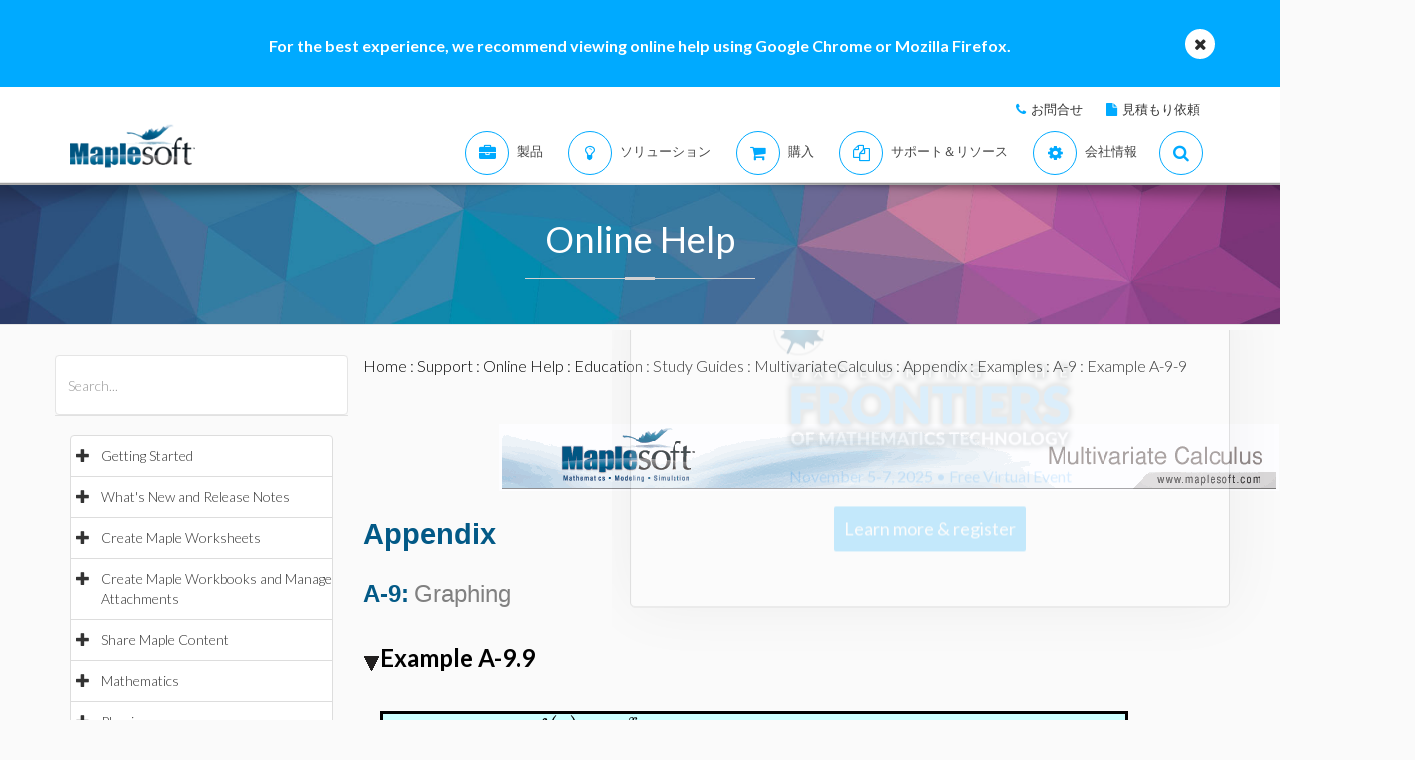

--- FILE ---
content_type: text/plain
request_url: https://c.6sc.co/?m=1
body_size: 194
content:
6suuid=e7263e17d3c83200d07c746984000000e06c0a00

--- FILE ---
content_type: text/plain
request_url: https://c.6sc.co/?m=1
body_size: 194
content:
6suuid=e7263e17d3c83200d07c746984000000e06c0a00